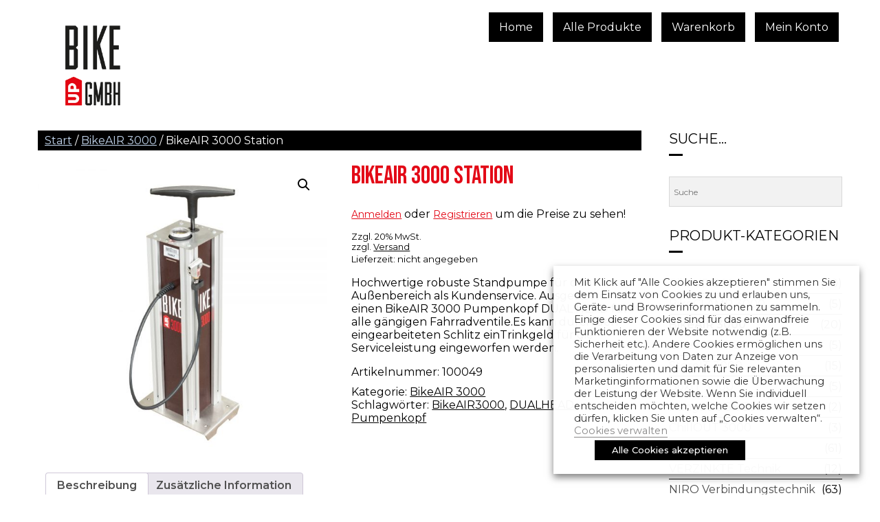

--- FILE ---
content_type: text/html; charset=UTF-8
request_url: https://shop.bikeup3000.com/produkt/bikeair-3000-station/
body_size: 18961
content:
<!DOCTYPE html>
<html xmlns="http://www.w3.org/1999/xhtml" lang="de">
<head>
<meta charset="UTF-8" />
<title>BikeAIR 3000 Station - BikeUP GmbH - Onlineshop</title>
<meta name="viewport" content="width=device-width, initial-scale=1, maximum-scale=1"> 
<link rel="stylesheet" href="https://shop.bikeup3000.com/wp-content/themes/bikeup/style.css"/>
<script src="https://ajax.googleapis.com/ajax/libs/jquery/3.4.1/jquery.min.js"></script>
<link rel="preconnect" href="https://fonts.gstatic.com">
<link href="https://fonts.googleapis.com/css2?family=Bebas+Neue&display=swap" rel="stylesheet">
<link href="https://fonts.googleapis.com/css2?family=Montserrat:wght@400;500;600&display=swap" rel="stylesheet">	
<meta name='robots' content='index, follow, max-image-preview:large, max-snippet:-1, max-video-preview:-1' />
<script>window._wca = window._wca || [];</script>

	<!-- This site is optimized with the Yoast SEO plugin v26.6 - https://yoast.com/wordpress/plugins/seo/ -->
	<meta name="description" content="Hochwertige robuste Standpumpe für den Aussenbereich alsKundenservice. Ausgestattet mit einen BikeAIR 3000 Pumpenkopf DUAL HEAD." />
	<link rel="canonical" href="https://shop.bikeup3000.com/produkt/bikeair-3000-station/" />
	<meta property="og:locale" content="de_DE" />
	<meta property="og:type" content="article" />
	<meta property="og:title" content="BikeAIR 3000 Station - BikeUP GmbH - Onlineshop" />
	<meta property="og:description" content="Hochwertige robuste Standpumpe für den Aussenbereich alsKundenservice. Ausgestattet mit einen BikeAIR 3000 Pumpenkopf DUAL HEAD." />
	<meta property="og:url" content="https://shop.bikeup3000.com/produkt/bikeair-3000-station/" />
	<meta property="og:site_name" content="BikeUP GmbH - Onlineshop" />
	<meta property="article:modified_time" content="2023-06-20T06:54:12+00:00" />
	<meta property="og:image" content="https://shop.bikeup3000.com/wp-content/uploads/2021/02/P1033072WS.jpg" />
	<meta property="og:image:width" content="1000" />
	<meta property="og:image:height" content="1000" />
	<meta property="og:image:type" content="image/jpeg" />
	<meta name="twitter:card" content="summary_large_image" />
	<meta name="twitter:label1" content="Geschätzte Lesezeit" />
	<meta name="twitter:data1" content="1 Minute" />
	<script type="application/ld+json" class="yoast-schema-graph">{"@context":"https://schema.org","@graph":[{"@type":"WebPage","@id":"https://shop.bikeup3000.com/produkt/bikeair-3000-station/","url":"https://shop.bikeup3000.com/produkt/bikeair-3000-station/","name":"BikeAIR 3000 Station - BikeUP GmbH - Onlineshop","isPartOf":{"@id":"https://shop.bikeup3000.com/#website"},"primaryImageOfPage":{"@id":"https://shop.bikeup3000.com/produkt/bikeair-3000-station/#primaryimage"},"image":{"@id":"https://shop.bikeup3000.com/produkt/bikeair-3000-station/#primaryimage"},"thumbnailUrl":"https://shop.bikeup3000.com/wp-content/uploads/2021/02/P1033072WS.jpg","datePublished":"2021-02-01T09:35:32+00:00","dateModified":"2023-06-20T06:54:12+00:00","description":"Hochwertige robuste Standpumpe für den Aussenbereich alsKundenservice. Ausgestattet mit einen BikeAIR 3000 Pumpenkopf DUAL HEAD.","breadcrumb":{"@id":"https://shop.bikeup3000.com/produkt/bikeair-3000-station/#breadcrumb"},"inLanguage":"de","potentialAction":[{"@type":"ReadAction","target":["https://shop.bikeup3000.com/produkt/bikeair-3000-station/"]}]},{"@type":"ImageObject","inLanguage":"de","@id":"https://shop.bikeup3000.com/produkt/bikeair-3000-station/#primaryimage","url":"https://shop.bikeup3000.com/wp-content/uploads/2021/02/P1033072WS.jpg","contentUrl":"https://shop.bikeup3000.com/wp-content/uploads/2021/02/P1033072WS.jpg","width":1000,"height":1000},{"@type":"BreadcrumbList","@id":"https://shop.bikeup3000.com/produkt/bikeair-3000-station/#breadcrumb","itemListElement":[{"@type":"ListItem","position":1,"name":"Startseite","item":"https://shop.bikeup3000.com/"},{"@type":"ListItem","position":2,"name":"Shop","item":"https://shop.bikeup3000.com/shop/"},{"@type":"ListItem","position":3,"name":"BikeAIR 3000 Station"}]},{"@type":"WebSite","@id":"https://shop.bikeup3000.com/#website","url":"https://shop.bikeup3000.com/","name":"BikeUP GmbH - Onlineshop","description":"","potentialAction":[{"@type":"SearchAction","target":{"@type":"EntryPoint","urlTemplate":"https://shop.bikeup3000.com/?s={search_term_string}"},"query-input":{"@type":"PropertyValueSpecification","valueRequired":true,"valueName":"search_term_string"}}],"inLanguage":"de"}]}</script>
	<!-- / Yoast SEO plugin. -->


<link rel='dns-prefetch' href='//stats.wp.com' />
<link rel="alternate" title="oEmbed (JSON)" type="application/json+oembed" href="https://shop.bikeup3000.com/wp-json/oembed/1.0/embed?url=https%3A%2F%2Fshop.bikeup3000.com%2Fprodukt%2Fbikeair-3000-station%2F" />
<link rel="alternate" title="oEmbed (XML)" type="text/xml+oembed" href="https://shop.bikeup3000.com/wp-json/oembed/1.0/embed?url=https%3A%2F%2Fshop.bikeup3000.com%2Fprodukt%2Fbikeair-3000-station%2F&#038;format=xml" />
<style id='wp-img-auto-sizes-contain-inline-css' type='text/css'>
img:is([sizes=auto i],[sizes^="auto," i]){contain-intrinsic-size:3000px 1500px}
/*# sourceURL=wp-img-auto-sizes-contain-inline-css */
</style>
<link rel='stylesheet' id='german-market-blocks-integrations-css' href='https://shop.bikeup3000.com/wp-content/plugins/woocommerce-german-market/german-market-blocks/build/integrations.css?ver=3.43.1' type='text/css' media='all' />
<link rel='stylesheet' id='german-market-checkout-block-checkboxes-css' href='https://shop.bikeup3000.com/wp-content/plugins/woocommerce-german-market/german-market-blocks/build/blocks/checkout-checkboxes/style-index.css?ver=3.43.1' type='text/css' media='all' />
<link rel='stylesheet' id='german-market-checkout-block-eu-vat-id-css' href='https://shop.bikeup3000.com/wp-content/plugins/woocommerce-german-market/german-market-blocks/build/blocks/eu-vat-id/style-index.css?ver=3.43.1' type='text/css' media='all' />
<style id='wp-emoji-styles-inline-css' type='text/css'>

	img.wp-smiley, img.emoji {
		display: inline !important;
		border: none !important;
		box-shadow: none !important;
		height: 1em !important;
		width: 1em !important;
		margin: 0 0.07em !important;
		vertical-align: -0.1em !important;
		background: none !important;
		padding: 0 !important;
	}
/*# sourceURL=wp-emoji-styles-inline-css */
</style>
<style id='wp-block-library-inline-css' type='text/css'>
:root{--wp-block-synced-color:#7a00df;--wp-block-synced-color--rgb:122,0,223;--wp-bound-block-color:var(--wp-block-synced-color);--wp-editor-canvas-background:#ddd;--wp-admin-theme-color:#007cba;--wp-admin-theme-color--rgb:0,124,186;--wp-admin-theme-color-darker-10:#006ba1;--wp-admin-theme-color-darker-10--rgb:0,107,160.5;--wp-admin-theme-color-darker-20:#005a87;--wp-admin-theme-color-darker-20--rgb:0,90,135;--wp-admin-border-width-focus:2px}@media (min-resolution:192dpi){:root{--wp-admin-border-width-focus:1.5px}}.wp-element-button{cursor:pointer}:root .has-very-light-gray-background-color{background-color:#eee}:root .has-very-dark-gray-background-color{background-color:#313131}:root .has-very-light-gray-color{color:#eee}:root .has-very-dark-gray-color{color:#313131}:root .has-vivid-green-cyan-to-vivid-cyan-blue-gradient-background{background:linear-gradient(135deg,#00d084,#0693e3)}:root .has-purple-crush-gradient-background{background:linear-gradient(135deg,#34e2e4,#4721fb 50%,#ab1dfe)}:root .has-hazy-dawn-gradient-background{background:linear-gradient(135deg,#faaca8,#dad0ec)}:root .has-subdued-olive-gradient-background{background:linear-gradient(135deg,#fafae1,#67a671)}:root .has-atomic-cream-gradient-background{background:linear-gradient(135deg,#fdd79a,#004a59)}:root .has-nightshade-gradient-background{background:linear-gradient(135deg,#330968,#31cdcf)}:root .has-midnight-gradient-background{background:linear-gradient(135deg,#020381,#2874fc)}:root{--wp--preset--font-size--normal:16px;--wp--preset--font-size--huge:42px}.has-regular-font-size{font-size:1em}.has-larger-font-size{font-size:2.625em}.has-normal-font-size{font-size:var(--wp--preset--font-size--normal)}.has-huge-font-size{font-size:var(--wp--preset--font-size--huge)}.has-text-align-center{text-align:center}.has-text-align-left{text-align:left}.has-text-align-right{text-align:right}.has-fit-text{white-space:nowrap!important}#end-resizable-editor-section{display:none}.aligncenter{clear:both}.items-justified-left{justify-content:flex-start}.items-justified-center{justify-content:center}.items-justified-right{justify-content:flex-end}.items-justified-space-between{justify-content:space-between}.screen-reader-text{border:0;clip-path:inset(50%);height:1px;margin:-1px;overflow:hidden;padding:0;position:absolute;width:1px;word-wrap:normal!important}.screen-reader-text:focus{background-color:#ddd;clip-path:none;color:#444;display:block;font-size:1em;height:auto;left:5px;line-height:normal;padding:15px 23px 14px;text-decoration:none;top:5px;width:auto;z-index:100000}html :where(.has-border-color){border-style:solid}html :where([style*=border-top-color]){border-top-style:solid}html :where([style*=border-right-color]){border-right-style:solid}html :where([style*=border-bottom-color]){border-bottom-style:solid}html :where([style*=border-left-color]){border-left-style:solid}html :where([style*=border-width]){border-style:solid}html :where([style*=border-top-width]){border-top-style:solid}html :where([style*=border-right-width]){border-right-style:solid}html :where([style*=border-bottom-width]){border-bottom-style:solid}html :where([style*=border-left-width]){border-left-style:solid}html :where(img[class*=wp-image-]){height:auto;max-width:100%}:where(figure){margin:0 0 1em}html :where(.is-position-sticky){--wp-admin--admin-bar--position-offset:var(--wp-admin--admin-bar--height,0px)}@media screen and (max-width:600px){html :where(.is-position-sticky){--wp-admin--admin-bar--position-offset:0px}}
.has-text-align-justify{text-align:justify;}

/*# sourceURL=wp-block-library-inline-css */
</style><link rel='stylesheet' id='wc-blocks-style-css' href='https://shop.bikeup3000.com/wp-content/plugins/woocommerce/assets/client/blocks/wc-blocks.css?ver=wc-10.4.2' type='text/css' media='all' />
<style id='global-styles-inline-css' type='text/css'>
:root{--wp--preset--aspect-ratio--square: 1;--wp--preset--aspect-ratio--4-3: 4/3;--wp--preset--aspect-ratio--3-4: 3/4;--wp--preset--aspect-ratio--3-2: 3/2;--wp--preset--aspect-ratio--2-3: 2/3;--wp--preset--aspect-ratio--16-9: 16/9;--wp--preset--aspect-ratio--9-16: 9/16;--wp--preset--color--black: #000000;--wp--preset--color--cyan-bluish-gray: #abb8c3;--wp--preset--color--white: #ffffff;--wp--preset--color--pale-pink: #f78da7;--wp--preset--color--vivid-red: #cf2e2e;--wp--preset--color--luminous-vivid-orange: #ff6900;--wp--preset--color--luminous-vivid-amber: #fcb900;--wp--preset--color--light-green-cyan: #7bdcb5;--wp--preset--color--vivid-green-cyan: #00d084;--wp--preset--color--pale-cyan-blue: #8ed1fc;--wp--preset--color--vivid-cyan-blue: #0693e3;--wp--preset--color--vivid-purple: #9b51e0;--wp--preset--gradient--vivid-cyan-blue-to-vivid-purple: linear-gradient(135deg,rgb(6,147,227) 0%,rgb(155,81,224) 100%);--wp--preset--gradient--light-green-cyan-to-vivid-green-cyan: linear-gradient(135deg,rgb(122,220,180) 0%,rgb(0,208,130) 100%);--wp--preset--gradient--luminous-vivid-amber-to-luminous-vivid-orange: linear-gradient(135deg,rgb(252,185,0) 0%,rgb(255,105,0) 100%);--wp--preset--gradient--luminous-vivid-orange-to-vivid-red: linear-gradient(135deg,rgb(255,105,0) 0%,rgb(207,46,46) 100%);--wp--preset--gradient--very-light-gray-to-cyan-bluish-gray: linear-gradient(135deg,rgb(238,238,238) 0%,rgb(169,184,195) 100%);--wp--preset--gradient--cool-to-warm-spectrum: linear-gradient(135deg,rgb(74,234,220) 0%,rgb(151,120,209) 20%,rgb(207,42,186) 40%,rgb(238,44,130) 60%,rgb(251,105,98) 80%,rgb(254,248,76) 100%);--wp--preset--gradient--blush-light-purple: linear-gradient(135deg,rgb(255,206,236) 0%,rgb(152,150,240) 100%);--wp--preset--gradient--blush-bordeaux: linear-gradient(135deg,rgb(254,205,165) 0%,rgb(254,45,45) 50%,rgb(107,0,62) 100%);--wp--preset--gradient--luminous-dusk: linear-gradient(135deg,rgb(255,203,112) 0%,rgb(199,81,192) 50%,rgb(65,88,208) 100%);--wp--preset--gradient--pale-ocean: linear-gradient(135deg,rgb(255,245,203) 0%,rgb(182,227,212) 50%,rgb(51,167,181) 100%);--wp--preset--gradient--electric-grass: linear-gradient(135deg,rgb(202,248,128) 0%,rgb(113,206,126) 100%);--wp--preset--gradient--midnight: linear-gradient(135deg,rgb(2,3,129) 0%,rgb(40,116,252) 100%);--wp--preset--font-size--small: 13px;--wp--preset--font-size--medium: 20px;--wp--preset--font-size--large: 36px;--wp--preset--font-size--x-large: 42px;--wp--preset--spacing--20: 0.44rem;--wp--preset--spacing--30: 0.67rem;--wp--preset--spacing--40: 1rem;--wp--preset--spacing--50: 1.5rem;--wp--preset--spacing--60: 2.25rem;--wp--preset--spacing--70: 3.38rem;--wp--preset--spacing--80: 5.06rem;--wp--preset--shadow--natural: 6px 6px 9px rgba(0, 0, 0, 0.2);--wp--preset--shadow--deep: 12px 12px 50px rgba(0, 0, 0, 0.4);--wp--preset--shadow--sharp: 6px 6px 0px rgba(0, 0, 0, 0.2);--wp--preset--shadow--outlined: 6px 6px 0px -3px rgb(255, 255, 255), 6px 6px rgb(0, 0, 0);--wp--preset--shadow--crisp: 6px 6px 0px rgb(0, 0, 0);}:where(.is-layout-flex){gap: 0.5em;}:where(.is-layout-grid){gap: 0.5em;}body .is-layout-flex{display: flex;}.is-layout-flex{flex-wrap: wrap;align-items: center;}.is-layout-flex > :is(*, div){margin: 0;}body .is-layout-grid{display: grid;}.is-layout-grid > :is(*, div){margin: 0;}:where(.wp-block-columns.is-layout-flex){gap: 2em;}:where(.wp-block-columns.is-layout-grid){gap: 2em;}:where(.wp-block-post-template.is-layout-flex){gap: 1.25em;}:where(.wp-block-post-template.is-layout-grid){gap: 1.25em;}.has-black-color{color: var(--wp--preset--color--black) !important;}.has-cyan-bluish-gray-color{color: var(--wp--preset--color--cyan-bluish-gray) !important;}.has-white-color{color: var(--wp--preset--color--white) !important;}.has-pale-pink-color{color: var(--wp--preset--color--pale-pink) !important;}.has-vivid-red-color{color: var(--wp--preset--color--vivid-red) !important;}.has-luminous-vivid-orange-color{color: var(--wp--preset--color--luminous-vivid-orange) !important;}.has-luminous-vivid-amber-color{color: var(--wp--preset--color--luminous-vivid-amber) !important;}.has-light-green-cyan-color{color: var(--wp--preset--color--light-green-cyan) !important;}.has-vivid-green-cyan-color{color: var(--wp--preset--color--vivid-green-cyan) !important;}.has-pale-cyan-blue-color{color: var(--wp--preset--color--pale-cyan-blue) !important;}.has-vivid-cyan-blue-color{color: var(--wp--preset--color--vivid-cyan-blue) !important;}.has-vivid-purple-color{color: var(--wp--preset--color--vivid-purple) !important;}.has-black-background-color{background-color: var(--wp--preset--color--black) !important;}.has-cyan-bluish-gray-background-color{background-color: var(--wp--preset--color--cyan-bluish-gray) !important;}.has-white-background-color{background-color: var(--wp--preset--color--white) !important;}.has-pale-pink-background-color{background-color: var(--wp--preset--color--pale-pink) !important;}.has-vivid-red-background-color{background-color: var(--wp--preset--color--vivid-red) !important;}.has-luminous-vivid-orange-background-color{background-color: var(--wp--preset--color--luminous-vivid-orange) !important;}.has-luminous-vivid-amber-background-color{background-color: var(--wp--preset--color--luminous-vivid-amber) !important;}.has-light-green-cyan-background-color{background-color: var(--wp--preset--color--light-green-cyan) !important;}.has-vivid-green-cyan-background-color{background-color: var(--wp--preset--color--vivid-green-cyan) !important;}.has-pale-cyan-blue-background-color{background-color: var(--wp--preset--color--pale-cyan-blue) !important;}.has-vivid-cyan-blue-background-color{background-color: var(--wp--preset--color--vivid-cyan-blue) !important;}.has-vivid-purple-background-color{background-color: var(--wp--preset--color--vivid-purple) !important;}.has-black-border-color{border-color: var(--wp--preset--color--black) !important;}.has-cyan-bluish-gray-border-color{border-color: var(--wp--preset--color--cyan-bluish-gray) !important;}.has-white-border-color{border-color: var(--wp--preset--color--white) !important;}.has-pale-pink-border-color{border-color: var(--wp--preset--color--pale-pink) !important;}.has-vivid-red-border-color{border-color: var(--wp--preset--color--vivid-red) !important;}.has-luminous-vivid-orange-border-color{border-color: var(--wp--preset--color--luminous-vivid-orange) !important;}.has-luminous-vivid-amber-border-color{border-color: var(--wp--preset--color--luminous-vivid-amber) !important;}.has-light-green-cyan-border-color{border-color: var(--wp--preset--color--light-green-cyan) !important;}.has-vivid-green-cyan-border-color{border-color: var(--wp--preset--color--vivid-green-cyan) !important;}.has-pale-cyan-blue-border-color{border-color: var(--wp--preset--color--pale-cyan-blue) !important;}.has-vivid-cyan-blue-border-color{border-color: var(--wp--preset--color--vivid-cyan-blue) !important;}.has-vivid-purple-border-color{border-color: var(--wp--preset--color--vivid-purple) !important;}.has-vivid-cyan-blue-to-vivid-purple-gradient-background{background: var(--wp--preset--gradient--vivid-cyan-blue-to-vivid-purple) !important;}.has-light-green-cyan-to-vivid-green-cyan-gradient-background{background: var(--wp--preset--gradient--light-green-cyan-to-vivid-green-cyan) !important;}.has-luminous-vivid-amber-to-luminous-vivid-orange-gradient-background{background: var(--wp--preset--gradient--luminous-vivid-amber-to-luminous-vivid-orange) !important;}.has-luminous-vivid-orange-to-vivid-red-gradient-background{background: var(--wp--preset--gradient--luminous-vivid-orange-to-vivid-red) !important;}.has-very-light-gray-to-cyan-bluish-gray-gradient-background{background: var(--wp--preset--gradient--very-light-gray-to-cyan-bluish-gray) !important;}.has-cool-to-warm-spectrum-gradient-background{background: var(--wp--preset--gradient--cool-to-warm-spectrum) !important;}.has-blush-light-purple-gradient-background{background: var(--wp--preset--gradient--blush-light-purple) !important;}.has-blush-bordeaux-gradient-background{background: var(--wp--preset--gradient--blush-bordeaux) !important;}.has-luminous-dusk-gradient-background{background: var(--wp--preset--gradient--luminous-dusk) !important;}.has-pale-ocean-gradient-background{background: var(--wp--preset--gradient--pale-ocean) !important;}.has-electric-grass-gradient-background{background: var(--wp--preset--gradient--electric-grass) !important;}.has-midnight-gradient-background{background: var(--wp--preset--gradient--midnight) !important;}.has-small-font-size{font-size: var(--wp--preset--font-size--small) !important;}.has-medium-font-size{font-size: var(--wp--preset--font-size--medium) !important;}.has-large-font-size{font-size: var(--wp--preset--font-size--large) !important;}.has-x-large-font-size{font-size: var(--wp--preset--font-size--x-large) !important;}
/*# sourceURL=global-styles-inline-css */
</style>

<style id='classic-theme-styles-inline-css' type='text/css'>
/*! This file is auto-generated */
.wp-block-button__link{color:#fff;background-color:#32373c;border-radius:9999px;box-shadow:none;text-decoration:none;padding:calc(.667em + 2px) calc(1.333em + 2px);font-size:1.125em}.wp-block-file__button{background:#32373c;color:#fff;text-decoration:none}
/*# sourceURL=/wp-includes/css/classic-themes.min.css */
</style>
<link rel='stylesheet' id='contact-form-7-css' href='https://shop.bikeup3000.com/wp-content/plugins/contact-form-7/includes/css/styles.css?ver=6.1.4' type='text/css' media='all' />
<link rel='stylesheet' id='cookie-law-info-css' href='https://shop.bikeup3000.com/wp-content/plugins/webtoffee-gdpr-cookie-consent/public/css/cookie-law-info-public.css?ver=2.3.3' type='text/css' media='all' />
<link rel='stylesheet' id='cookie-law-info-gdpr-css' href='https://shop.bikeup3000.com/wp-content/plugins/webtoffee-gdpr-cookie-consent/public/css/cookie-law-info-gdpr.css?ver=2.3.3' type='text/css' media='all' />
<style id='cookie-law-info-gdpr-inline-css' type='text/css'>
.cli-modal-content, .cli-tab-content { background-color: #ffffff; }.cli-privacy-content-text, .cli-modal .cli-modal-dialog, .cli-tab-container p, a.cli-privacy-readmore { color: #000000; }.cli-tab-header { background-color: #f2f2f2; }.cli-tab-header, .cli-tab-header a.cli-nav-link,span.cli-necessary-caption,.cli-switch .cli-slider:after { color: #000000; }.cli-switch .cli-slider:before { background-color: #ffffff; }.cli-switch input:checked + .cli-slider:before { background-color: #ffffff; }.cli-switch .cli-slider { background-color: #e3e1e8; }.cli-switch input:checked + .cli-slider { background-color: #28a745; }.cli-modal-close svg { fill: #000000; }.cli-tab-footer .wt-cli-privacy-accept-all-btn { background-color: #00acad; color: #ffffff}.cli-tab-footer .wt-cli-privacy-accept-btn { background-color: #00acad; color: #ffffff}.cli-tab-header a:before{ border-right: 1px solid #000000; border-bottom: 1px solid #000000; }
/*# sourceURL=cookie-law-info-gdpr-inline-css */
</style>
<link rel='stylesheet' id='photoswipe-css' href='https://shop.bikeup3000.com/wp-content/plugins/woocommerce/assets/css/photoswipe/photoswipe.min.css?ver=10.4.2' type='text/css' media='all' />
<link rel='stylesheet' id='photoswipe-default-skin-css' href='https://shop.bikeup3000.com/wp-content/plugins/woocommerce/assets/css/photoswipe/default-skin/default-skin.min.css?ver=10.4.2' type='text/css' media='all' />
<link rel='stylesheet' id='woocommerce-layout-css' href='https://shop.bikeup3000.com/wp-content/plugins/woocommerce/assets/css/woocommerce-layout.css?ver=10.4.2' type='text/css' media='all' />
<style id='woocommerce-layout-inline-css' type='text/css'>

	.infinite-scroll .woocommerce-pagination {
		display: none;
	}
/*# sourceURL=woocommerce-layout-inline-css */
</style>
<link rel='stylesheet' id='woocommerce-smallscreen-css' href='https://shop.bikeup3000.com/wp-content/plugins/woocommerce/assets/css/woocommerce-smallscreen.css?ver=10.4.2' type='text/css' media='only screen and (max-width: 768px)' />
<link rel='stylesheet' id='woocommerce-general-css' href='https://shop.bikeup3000.com/wp-content/plugins/woocommerce/assets/css/woocommerce.css?ver=10.4.2' type='text/css' media='all' />
<style id='woocommerce-inline-inline-css' type='text/css'>
.woocommerce form .form-row .required { visibility: visible; }
/*# sourceURL=woocommerce-inline-inline-css */
</style>
<link rel='stylesheet' id='aws-style-css' href='https://shop.bikeup3000.com/wp-content/plugins/advanced-woo-search/assets/css/common.min.css?ver=3.50' type='text/css' media='all' />
<link rel='stylesheet' id='woocommerce-eu-vatin-check-style-css' href='https://shop.bikeup3000.com/wp-content/plugins/woocommerce-german-market/add-ons/woocommerce-eu-vatin-check/assets/css/frontend.min.css' type='text/css' media='all' />
<link rel='stylesheet' id='german-market-blocks-order-button-position-css' href='https://shop.bikeup3000.com/wp-content/plugins/woocommerce-german-market/german-market-blocks/additional-css/order-button-checkout-fields.css?ver=3.43.1' type='text/css' media='all' />
<link rel='stylesheet' id='woocommerce-de_frontend_styles-css' href='https://shop.bikeup3000.com/wp-content/plugins/woocommerce-german-market/css/frontend.min.css?ver=3.43.1' type='text/css' media='all' />
<link rel='stylesheet' id='bm-frontend-css' href='https://shop.bikeup3000.com/wp-content/plugins/b2b-market/assets/public/bm-frontend.min.css?ver=2.1.11' type='text/css' media='all' />
<link rel='stylesheet' id='jetpack_css-css' href='https://shop.bikeup3000.com/wp-content/plugins/jetpack/css/jetpack.css?ver=12.8.2' type='text/css' media='all' />
<script type="text/javascript" src="https://shop.bikeup3000.com/wp-includes/js/jquery/jquery.min.js?ver=3.7.1" id="jquery-core-js"></script>
<script type="text/javascript" src="https://shop.bikeup3000.com/wp-includes/js/jquery/jquery-migrate.min.js?ver=3.4.1" id="jquery-migrate-js"></script>
<script type="text/javascript" id="cookie-law-info-js-extra">
/* <![CDATA[ */
var Cli_Data = {"nn_cookie_ids":["test_cookie"],"non_necessary_cookies":{"non-necessary":["test_cookie"]},"cookielist":{"necessary":{"0":{"ID":111,"post_author":"1","post_date":"2021-01-28 09:54:13","post_date_gmt":"2021-01-28 08:54:13","post_content":"The cookie is set by the GDPR Cookie Consent plugin and is used to store whether or not user has consented to the use of cookies. It does not store any personal data.","post_title":"viewed_cookie_policy","post_excerpt":"","post_status":"publish","comment_status":"closed","ping_status":"closed","post_password":"","post_name":"viewed_cookie_policy","to_ping":"","pinged":"","post_modified":"2021-01-28 09:54:13","post_modified_gmt":"2021-01-28 08:54:13","post_content_filtered":"","post_parent":0,"guid":"https://shop.bikeup3000.com/cookielawinfo/viewed_cookie_policy/","menu_order":0,"post_type":"cookielawinfo","post_mime_type":"","comment_count":"0","filter":"raw"},"1":{"ID":112,"post_author":"1","post_date":"2021-01-28 09:54:13","post_date_gmt":"2021-01-28 08:54:13","post_content":"This cookie is set by GDPR Cookie Consent plugin. The cookies is used to store the user consent for the cookies in the category \"Necessary\".","post_title":"cookielawinfo-checkbox-necessary","post_excerpt":"","post_status":"publish","comment_status":"closed","ping_status":"closed","post_password":"","post_name":"cookielawinfo-checkbox-necessary","to_ping":"","pinged":"","post_modified":"2021-01-28 09:54:13","post_modified_gmt":"2021-01-28 08:54:13","post_content_filtered":"","post_parent":0,"guid":"https://shop.bikeup3000.com/cookielawinfo/cookielawinfo-checkbox-necessary/","menu_order":0,"post_type":"cookielawinfo","post_mime_type":"","comment_count":"0","filter":"raw"},"2":{"ID":113,"post_author":"1","post_date":"2021-01-28 09:54:13","post_date_gmt":"2021-01-28 08:54:13","post_content":"This cookie is set by GDPR Cookie Consent plugin. The cookies is used to store the user consent for the cookies in the category \"Non Necessary\".","post_title":"cookielawinfo-checkbox-non-necessary","post_excerpt":"","post_status":"publish","comment_status":"closed","ping_status":"closed","post_password":"","post_name":"cookielawinfo-checkbox-non-necessary","to_ping":"","pinged":"","post_modified":"2021-01-28 09:54:13","post_modified_gmt":"2021-01-28 08:54:13","post_content_filtered":"","post_parent":0,"guid":"https://shop.bikeup3000.com/cookielawinfo/cookielawinfo-checkbox-non-necessary/","menu_order":0,"post_type":"cookielawinfo","post_mime_type":"","comment_count":"0","filter":"raw"},"term_id":52,"name":"Notwendig","loadonstart":0,"defaultstate":"enabled","ccpa_optout":0},"non-necessary":{"0":{"ID":114,"post_author":"1","post_date":"2021-01-28 09:54:13","post_date_gmt":"2021-01-28 08:54:13","post_content":"","post_title":"test_cookie","post_excerpt":"","post_status":"publish","comment_status":"closed","ping_status":"closed","post_password":"","post_name":"test_cookie","to_ping":"","pinged":"","post_modified":"2021-01-28 09:54:13","post_modified_gmt":"2021-01-28 08:54:13","post_content_filtered":"","post_parent":0,"guid":"https://shop.bikeup3000.com/cookielawinfo/test_cookie/","menu_order":0,"post_type":"cookielawinfo","post_mime_type":"","comment_count":"0","filter":"raw"},"term_id":53,"name":"Nicht Notwendig","loadonstart":0,"defaultstate":"disabled","ccpa_optout":0}},"ajax_url":"https://shop.bikeup3000.com/wp-admin/admin-ajax.php","current_lang":"de","security":"4a330b7c6e","eu_countries":["GB"],"geoIP":"disabled","use_custom_geolocation_api":"","custom_geolocation_api":"https://geoip.cookieyes.com/geoip/checker/result.php","consentVersion":"1","strictlyEnabled":["necessary","obligatoire"],"cookieDomain":"","privacy_length":"250","ccpaEnabled":"","ccpaRegionBased":"","ccpaBarEnabled":"","ccpaType":"gdpr","triggerDomRefresh":""};
var log_object = {"ajax_url":"https://shop.bikeup3000.com/wp-admin/admin-ajax.php"};
//# sourceURL=cookie-law-info-js-extra
/* ]]> */
</script>
<script type="text/javascript" src="https://shop.bikeup3000.com/wp-content/plugins/webtoffee-gdpr-cookie-consent/public/js/cookie-law-info-public.js?ver=2.3.3" id="cookie-law-info-js"></script>
<script type="text/javascript" src="https://shop.bikeup3000.com/wp-content/plugins/woocommerce/assets/js/jquery-blockui/jquery.blockUI.min.js?ver=2.7.0-wc.10.4.2" id="wc-jquery-blockui-js" defer="defer" data-wp-strategy="defer"></script>
<script type="text/javascript" id="wc-add-to-cart-js-extra">
/* <![CDATA[ */
var wc_add_to_cart_params = {"ajax_url":"/wp-admin/admin-ajax.php","wc_ajax_url":"/?wc-ajax=%%endpoint%%","i18n_view_cart":"Warenkorb anzeigen","cart_url":"https://shop.bikeup3000.com/warenkorb/","is_cart":"","cart_redirect_after_add":"no"};
//# sourceURL=wc-add-to-cart-js-extra
/* ]]> */
</script>
<script type="text/javascript" src="https://shop.bikeup3000.com/wp-content/plugins/woocommerce/assets/js/frontend/add-to-cart.min.js?ver=10.4.2" id="wc-add-to-cart-js" defer="defer" data-wp-strategy="defer"></script>
<script type="text/javascript" src="https://shop.bikeup3000.com/wp-content/plugins/woocommerce/assets/js/zoom/jquery.zoom.min.js?ver=1.7.21-wc.10.4.2" id="wc-zoom-js" defer="defer" data-wp-strategy="defer"></script>
<script type="text/javascript" src="https://shop.bikeup3000.com/wp-content/plugins/woocommerce/assets/js/flexslider/jquery.flexslider.min.js?ver=2.7.2-wc.10.4.2" id="wc-flexslider-js" defer="defer" data-wp-strategy="defer"></script>
<script type="text/javascript" src="https://shop.bikeup3000.com/wp-content/plugins/woocommerce/assets/js/photoswipe/photoswipe.min.js?ver=4.1.1-wc.10.4.2" id="wc-photoswipe-js" defer="defer" data-wp-strategy="defer"></script>
<script type="text/javascript" src="https://shop.bikeup3000.com/wp-content/plugins/woocommerce/assets/js/photoswipe/photoswipe-ui-default.min.js?ver=4.1.1-wc.10.4.2" id="wc-photoswipe-ui-default-js" defer="defer" data-wp-strategy="defer"></script>
<script type="text/javascript" id="wc-single-product-js-extra">
/* <![CDATA[ */
var wc_single_product_params = {"i18n_required_rating_text":"Bitte w\u00e4hlen Sie eine Bewertung","i18n_rating_options":["1 von 5\u00a0Sternen","2 von 5\u00a0Sternen","3 von 5\u00a0Sternen","4 von 5\u00a0Sternen","5 von 5\u00a0Sternen"],"i18n_product_gallery_trigger_text":"Bildergalerie im Vollbildmodus anzeigen","review_rating_required":"yes","flexslider":{"rtl":false,"animation":"slide","smoothHeight":true,"directionNav":false,"controlNav":"thumbnails","slideshow":false,"animationSpeed":500,"animationLoop":false,"allowOneSlide":false},"zoom_enabled":"1","zoom_options":[],"photoswipe_enabled":"1","photoswipe_options":{"shareEl":false,"closeOnScroll":false,"history":false,"hideAnimationDuration":0,"showAnimationDuration":0},"flexslider_enabled":"1"};
//# sourceURL=wc-single-product-js-extra
/* ]]> */
</script>
<script type="text/javascript" src="https://shop.bikeup3000.com/wp-content/plugins/woocommerce/assets/js/frontend/single-product.min.js?ver=10.4.2" id="wc-single-product-js" defer="defer" data-wp-strategy="defer"></script>
<script type="text/javascript" src="https://shop.bikeup3000.com/wp-content/plugins/woocommerce/assets/js/js-cookie/js.cookie.min.js?ver=2.1.4-wc.10.4.2" id="wc-js-cookie-js" defer="defer" data-wp-strategy="defer"></script>
<script type="text/javascript" id="woocommerce-js-extra">
/* <![CDATA[ */
var woocommerce_params = {"ajax_url":"/wp-admin/admin-ajax.php","wc_ajax_url":"/?wc-ajax=%%endpoint%%","i18n_password_show":"Passwort anzeigen","i18n_password_hide":"Passwort ausblenden"};
//# sourceURL=woocommerce-js-extra
/* ]]> */
</script>
<script type="text/javascript" src="https://shop.bikeup3000.com/wp-content/plugins/woocommerce/assets/js/frontend/woocommerce.min.js?ver=10.4.2" id="woocommerce-js" defer="defer" data-wp-strategy="defer"></script>
<script type="text/javascript" src="https://stats.wp.com/s-202605.js" id="woocommerce-analytics-js" defer="defer" data-wp-strategy="defer"></script>
<script type="text/javascript" id="bm-update-price-js-js-extra">
/* <![CDATA[ */
var bm_update_price = {"ajax_url":"https://shop.bikeup3000.com/wp-admin/admin-ajax.php","nonce":"0d53f7dd44","bulk_price_table_bg_color":"#eaeaea","bulk_price_table_font_color":"#222222","bulk_price_table_class":"bm-bulk-table","bulk_price_table_pick_min_max_qty":"min","german_market_price_variable_products":"woocommerce","wc_thousand_sep":"","theme_css_selector_price_element":".summary \u003E .price","theme_css_selector_price_per_unit_element":".summary \u003E .price-per-unit"};
//# sourceURL=bm-update-price-js-js-extra
/* ]]> */
</script>
<script type="text/javascript" src="https://shop.bikeup3000.com/wp-content/plugins/b2b-market/assets/public/bm-update-price.min.js?ver=2.1.11" id="bm-update-price-js-js"></script>
<script type="text/javascript" id="woocommerce_de_frontend-js-extra">
/* <![CDATA[ */
var sepa_ajax_object = {"ajax_url":"https://shop.bikeup3000.com/wp-admin/admin-ajax.php","nonce":"e2293201b7"};
var woocommerce_remove_updated_totals = {"val":"0"};
var woocommerce_payment_update = {"val":"1"};
var german_market_price_variable_products = {"val":"gm_default"};
var german_market_price_variable_theme_extra_element = {"val":"none"};
var german_market_legal_info_product_reviews = {"element":".woocommerce-Reviews .commentlist","activated":"off"};
var ship_different_address = {"message":"\u003Cp class=\"woocommerce-notice woocommerce-notice--info woocommerce-info\" id=\"german-market-puchase-on-account-message\"\u003E\"Lieferung an eine andere Adresse senden\" ist f\u00fcr die gew\u00e4hlte Zahlungsart \"Kauf auf Rechnung\" nicht verf\u00fcgbar und wurde deaktiviert!\u003C/p\u003E","before_element":".woocommerce-checkout-payment"};
//# sourceURL=woocommerce_de_frontend-js-extra
/* ]]> */
</script>
<script type="text/javascript" src="https://shop.bikeup3000.com/wp-content/plugins/woocommerce-german-market/js/WooCommerce-German-Market-Frontend.min.js?ver=3.43.1" id="woocommerce_de_frontend-js"></script>
<link rel="https://api.w.org/" href="https://shop.bikeup3000.com/wp-json/" /><link rel="alternate" title="JSON" type="application/json" href="https://shop.bikeup3000.com/wp-json/wp/v2/product/166" /><link rel="EditURI" type="application/rsd+xml" title="RSD" href="https://shop.bikeup3000.com/xmlrpc.php?rsd" />
<meta name="generator" content="WordPress 6.9" />
<meta name="generator" content="WooCommerce 10.4.2" />
<link rel='shortlink' href='https://shop.bikeup3000.com/?p=166' />
	<style>img#wpstats{display:none}</style>
		<!-- Analytics by WP Statistics - https://wp-statistics.com -->
      
   	<noscript><style>.woocommerce-product-gallery{ opacity: 1 !important; }</style></noscript>
	<link rel="icon" href="https://shop.bikeup3000.com/wp-content/uploads/2021/01/cropped-favicon-32x32.png" sizes="32x32" />
<link rel="icon" href="https://shop.bikeup3000.com/wp-content/uploads/2021/01/cropped-favicon-192x192.png" sizes="192x192" />
<link rel="apple-touch-icon" href="https://shop.bikeup3000.com/wp-content/uploads/2021/01/cropped-favicon-180x180.png" />
<meta name="msapplication-TileImage" content="https://shop.bikeup3000.com/wp-content/uploads/2021/01/cropped-favicon-270x270.png" />
		<style type="text/css" id="wp-custom-css">
			.product_meta .sku_wrapper{width:100%;float:left;}
.product_meta .posted_in{width:100%;float:left; margin-top:10px;}
.checkout-button,#place_order{
	color: white !important;
}		</style>
		</head>
<body class="wp-singular product-template-default single single-product postid-166 wp-theme-bikeup theme-bikeup woocommerce woocommerce-page woocommerce-no-js">
	<!-- Header -->
<div class="header"  >
	<div class="row">
		<div class="logo">
			<a href="/"><img src="https://shop.bikeup3000.com/wp-content/themes/bikeup/img/bike-up-gmbh-logo.jpg"></a>
		</div>
		<!-- Navigation Bar -->
		<div class="mobilemenu">
		<div class="containermobile" onclick="mymobileFunction(this)">
			  <div class="bar1"></div>
			  <div class="bar2"></div>
			  <div class="bar3"></div>
		</div>
	</div>
<div class="navbar">
	<div class="menu-hauptnavigation-container"><ul id="menu-hauptnavigation" class="menu"><li id="menu-item-22" class="menu-item menu-item-type-post_type menu-item-object-page menu-item-home menu-item-22"><a href="https://shop.bikeup3000.com/">Home</a></li>
<li id="menu-item-25" class="menu-item menu-item-type-post_type menu-item-object-page current_page_parent menu-item-25"><a href="https://shop.bikeup3000.com/shop/">Alle Produkte</a></li>
<li id="menu-item-24" class="menu-item menu-item-type-post_type menu-item-object-page menu-item-24"><a href="https://shop.bikeup3000.com/warenkorb/">Warenkorb</a></li>
<li id="menu-item-23" class="menu-item menu-item-type-post_type menu-item-object-page menu-item-23"><a href="https://shop.bikeup3000.com/mein-konto/">Mein Konto</a></li>
</ul></div>    
</div>
		
		
		
	</div>
</div>
	<div class="container">
	<div id="primary" class="content-area"><main id="main" class="site-main" role="main"><nav class="woocommerce-breadcrumb" aria-label="Breadcrumb"><a href="https://shop.bikeup3000.com">Start</a>&nbsp;&#47;&nbsp;<a href="https://shop.bikeup3000.com/produkt-kategorie/bikeair-3000/">BikeAIR 3000</a>&nbsp;&#47;&nbsp;BikeAIR 3000 Station</nav>
					
			<div class="woocommerce-notices-wrapper"></div><div id="product-166" class="product type-product post-166 status-publish first instock product_cat-bikeair-3000 product_tag-bikeair3000 product_tag-dualhead product_tag-pumpenkopf has-post-thumbnail taxable shipping-taxable purchasable product-type-simple">

	<div class="woocommerce-product-gallery woocommerce-product-gallery--with-images woocommerce-product-gallery--columns-4 images" data-columns="4" style="opacity: 0; transition: opacity .25s ease-in-out;">
	<div class="woocommerce-product-gallery__wrapper">
		<div data-thumb="https://shop.bikeup3000.com/wp-content/uploads/2021/02/P1033072WS-100x100.jpg" data-thumb-alt="BikeAIR 3000 Station" data-thumb-srcset="https://shop.bikeup3000.com/wp-content/uploads/2021/02/P1033072WS-100x100.jpg 100w, https://shop.bikeup3000.com/wp-content/uploads/2021/02/P1033072WS-300x300.jpg 300w, https://shop.bikeup3000.com/wp-content/uploads/2021/02/P1033072WS-150x150.jpg 150w, https://shop.bikeup3000.com/wp-content/uploads/2021/02/P1033072WS-768x768.jpg 768w, https://shop.bikeup3000.com/wp-content/uploads/2021/02/P1033072WS-600x600.jpg 600w, https://shop.bikeup3000.com/wp-content/uploads/2021/02/P1033072WS.jpg 1000w"  data-thumb-sizes="(max-width: 100px) 100vw, 100px" class="woocommerce-product-gallery__image"><a href="https://shop.bikeup3000.com/wp-content/uploads/2021/02/P1033072WS.jpg"><img width="600" height="600" src="https://shop.bikeup3000.com/wp-content/uploads/2021/02/P1033072WS-600x600.jpg" class="wp-post-image" alt="BikeAIR 3000 Station" data-caption="" data-src="https://shop.bikeup3000.com/wp-content/uploads/2021/02/P1033072WS.jpg" data-large_image="https://shop.bikeup3000.com/wp-content/uploads/2021/02/P1033072WS.jpg" data-large_image_width="1000" data-large_image_height="1000" decoding="async" fetchpriority="high" srcset="https://shop.bikeup3000.com/wp-content/uploads/2021/02/P1033072WS-600x600.jpg 600w, https://shop.bikeup3000.com/wp-content/uploads/2021/02/P1033072WS-300x300.jpg 300w, https://shop.bikeup3000.com/wp-content/uploads/2021/02/P1033072WS-150x150.jpg 150w, https://shop.bikeup3000.com/wp-content/uploads/2021/02/P1033072WS-768x768.jpg 768w, https://shop.bikeup3000.com/wp-content/uploads/2021/02/P1033072WS-100x100.jpg 100w, https://shop.bikeup3000.com/wp-content/uploads/2021/02/P1033072WS.jpg 1000w" sizes="(max-width: 600px) 100vw, 600px" /></a></div>	</div>
</div>

	<div class="summary entry-summary">
		<h1 class="product_title entry-title">BikeAIR 3000 Station</h1>
		
				<div class="legacy-itemprop-offers">

		
			<p class="price"><small></small><a class="pricelogin" href="https://shop.bikeup3000.com/mein-konto/">Anmelden</a> oder <a class="pricelogin" href="https://shop.bikeup3000.com/mein-konto/">Registrieren</a> um die Preise zu sehen!</p>
		<div class="wgm-info woocommerce-de_price_taxrate ">Zzgl. 20% MwSt.</div>
		<div class="wgm-info woocommerce_de_versandkosten">zzgl. <a class="versandkosten" href="https://shop.bikeup3000.com/versand__lieferung/" target="_blank">Versand</a></div><div class="wgm-info shipping_de shipping_de_string delivery-time-nicht-angegeben">
				<small>
					<span>Lieferzeit: nicht angegeben</span>
				</small>
			</div>
		</div>

		<div class="woocommerce-product-details__short-description">
	<p>Hochwertige robuste Standpumpe für den Außenbereich als Kundenservice. Ausgestattet mit einen BikeAIR 3000 Pumpenkopf DUAL HEAD für alle gängigen Fahrradventile.Es kann durch den eingearbeiteten Schlitz einTrinkgeld für die<br />
Serviceleistung eingeworfen werden.</p>
</div>
<a href="https://shop.bikeup3000.com/mein-konto/"></a><div class="product_meta">

	
	
		<span class="sku_wrapper">Artikelnummer: <span class="sku">100049</span></span>

	
	<span class="posted_in">Kategorie: <a href="https://shop.bikeup3000.com/produkt-kategorie/bikeair-3000/" rel="tag">BikeAIR 3000</a></span>
	<span class="tagged_as">Schlagwörter: <a href="https://shop.bikeup3000.com/product-tag/bikeair3000/" rel="tag">BikeAIR3000</a>, <a href="https://shop.bikeup3000.com/product-tag/dualhead/" rel="tag">DUALHEAD</a>, <a href="https://shop.bikeup3000.com/product-tag/pumpenkopf/" rel="tag">Pumpenkopf</a></span>
	
</div>
<span class="german-market-summary-gpsr"></span>	</div>

	
	<div class="woocommerce-tabs wc-tabs-wrapper">
		<ul class="tabs wc-tabs" role="tablist">
							<li role="presentation" class="description_tab" id="tab-title-description">
					<a href="#tab-description" role="tab" aria-controls="tab-description">
						Beschreibung					</a>
				</li>
							<li role="presentation" class="additional_information_tab" id="tab-title-additional_information">
					<a href="#tab-additional_information" role="tab" aria-controls="tab-additional_information">
						Zusätzliche Information					</a>
				</li>
					</ul>
					<div class="woocommerce-Tabs-panel woocommerce-Tabs-panel--description panel entry-content wc-tab" id="tab-description" role="tabpanel" aria-labelledby="tab-title-description">
				
	<h2>Beschreibung</h2>

<p>Hochwertige robuste Standpumpe für den Außenbereich als Kundenservice. Ausgestattet mit einen BikeAIR 3000 Pumpenkopf DUAL HEAD für alle gängigen Fahrradventile.Es kann durch den eingearbeiteten Schlitz einTrinkgeld für die<br />
Serviceleistung eingeworfen werden.</p>
<p>ABMESSUNGEN<br />
Höhe: 75cm<br />
Breite: 29cm<br />
Tiefe: 20cm<br />
Gewicht: 8,5kg</p>
<p>MATERIALIEN<br />
Alu Profile<br />
Niro Blechteile<br />
TOPEAK JoeBlow Sprint</p>
			</div>
					<div class="woocommerce-Tabs-panel woocommerce-Tabs-panel--additional_information panel entry-content wc-tab" id="tab-additional_information" role="tabpanel" aria-labelledby="tab-title-additional_information">
				
	<h2>Zusätzliche Information</h2>

<table class="woocommerce-product-attributes shop_attributes" aria-label="Produktdetails">
			<tr class="woocommerce-product-attributes-item woocommerce-product-attributes-item--weight">
			<th class="woocommerce-product-attributes-item__label" scope="row">Gewicht</th>
			<td class="woocommerce-product-attributes-item__value">8,3 kg</td>
		</tr>
			<tr class="woocommerce-product-attributes-item woocommerce-product-attributes-item--dimensions">
			<th class="woocommerce-product-attributes-item__label" scope="row">Größe</th>
			<td class="woocommerce-product-attributes-item__value">20 &times; 29 &times; 75 mm</td>
		</tr>
	</table>
			</div>
		
			</div>

</div>


		
	</main></div>
		<div id="sidebar" role="complementary">
		<ul>
			<aside id="aws_widget-2" class="widget widget_aws_widget"><div class="widget-title">Suche&#8230;</div><div class="aws-container" data-url="/?wc-ajax=aws_action" data-siteurl="https://shop.bikeup3000.com" data-lang="" data-show-loader="true" data-show-more="true" data-show-page="true" data-ajax-search="true" data-show-clear="true" data-mobile-screen="false" data-use-analytics="false" data-min-chars="1" data-buttons-order="1" data-timeout="300" data-is-mobile="false" data-page-id="166" data-tax="" ><form class="aws-search-form" action="https://shop.bikeup3000.com/" method="get" role="search" ><div class="aws-wrapper"><label class="aws-search-label" for="697ed716223a1">Suche</label><input type="search" name="s" id="697ed716223a1" value="" class="aws-search-field" placeholder="Suche" autocomplete="off" /><input type="hidden" name="post_type" value="product"><input type="hidden" name="type_aws" value="true"><div class="aws-search-clear"><span>×</span></div><div class="aws-loader"></div></div></form></div></aside><aside id="woocommerce_product_categories-2" class="widget woocommerce widget_product_categories"><div class="widget-title">Produkt-Kategorien</div><ul class="product-categories"><li class="cat-item cat-item-41"><a href="https://shop.bikeup3000.com/produkt-kategorie/bikeup-3000/">BikeUP 3000</a> <span class="count">(40)</span></li>
<li class="cat-item cat-item-79"><a href="https://shop.bikeup3000.com/produkt-kategorie/bikeclamp-3000/">BikeCLAMP 3000</a> <span class="count">(5)</span></li>
<li class="cat-item cat-item-40 current-cat"><a href="https://shop.bikeup3000.com/produkt-kategorie/bikeair-3000/">BikeAIR 3000</a> <span class="count">(20)</span></li>
<li class="cat-item cat-item-77"><a href="https://shop.bikeup3000.com/produkt-kategorie/bikework-3000/">BikeWORK 3000</a> <span class="count">(5)</span></li>
<li class="cat-item cat-item-45"><a href="https://shop.bikeup3000.com/produkt-kategorie/storeit-3000/">StoreIT 3000</a> <span class="count">(15)</span></li>
<li class="cat-item cat-item-46"><a href="https://shop.bikeup3000.com/produkt-kategorie/boxit-3000/">BoxIT 3000</a> <span class="count">(5)</span></li>
<li class="cat-item cat-item-59"><a href="https://shop.bikeup3000.com/produkt-kategorie/hangloose-3000/">HangLOOSE 3000</a> <span class="count">(2)</span></li>
<li class="cat-item cat-item-47"><a href="https://shop.bikeup3000.com/produkt-kategorie/chillout-3000/">ChillOUT 3000</a> <span class="count">(3)</span></li>
<li class="cat-item cat-item-43"><a href="https://shop.bikeup3000.com/produkt-kategorie/zubehoer-teile-aluprofil/">ZUBEHÖR</a> <span class="count">(61)</span></li>
<li class="cat-item cat-item-91"><a href="https://shop.bikeup3000.com/produkt-kategorie/verzinkte-technik/">VERZINKTE Technik</a> <span class="count">(12)</span></li>
<li class="cat-item cat-item-92"><a href="https://shop.bikeup3000.com/produkt-kategorie/niro-verbindungstechnik/">NIRO Verbindungstechnik</a> <span class="count">(63)</span></li>
<li class="cat-item cat-item-56"><a href="https://shop.bikeup3000.com/produkt-kategorie/motorex-pflegemittel/">MOTOREX Pflegemittel</a> <span class="count">(16)</span></li>
<li class="cat-item cat-item-54"><a href="https://shop.bikeup3000.com/produkt-kategorie/alu-profile-i-type/">ALU Profile I-Type</a> <span class="count">(16)</span></li>
<li class="cat-item cat-item-58"><a href="https://shop.bikeup3000.com/produkt-kategorie/merchandise/">Merchandise Artikel</a> <span class="count">(17)</span></li>
</ul></aside>		</ul>
	</div>

</div>
<!-- Footer -->
<div class="container-vorteile">
		<div class="row">
			<h3 class="fullwidth">Ihre Vorteile</h3>
			<div class="col-3">
				<div class="ico"><img src="https://shop.bikeup3000.com/wp-content/themes/bikeup/img/icon2.png"></div>
				<div class="infbtn">Allerhöchste <br>Qualität</div>
			</div>
			<div class="col-3">
					<div class="ico"><img src="https://shop.bikeup3000.com/wp-content/themes/bikeup/img/icon4.png"></div>
					<div class="infbtn">Persönlicher Support &<br> kompetente Beratung</div>
			</div>
			<div class="col-3">
					<div class="ico"><img src="https://shop.bikeup3000.com/wp-content/themes/bikeup/img/icon6.png"></div>
					<div class="infbtn">SSL gesicherte <br>Verbindung</div>
			</div>
			<div class="col-3">
					<div class="ico"><img src="https://shop.bikeup3000.com/wp-content/themes/bikeup/img/austria-logo.png"></div>
					<div class="infbtn">Austria - Ultimate <br>Flexibilty</div>
			</div>
			
		</div>
</div>

<!-- Team, NWL, HP -->
<div class="row teamcontainer">
	<h3 class="fullwidth">Unsere Marken</h3>
	<div class="col-33"><a title="BikeUP 3000" href="https://www.bikeup3000.com/" target="_blank"><img src="https://shop.bikeup3000.com/wp-content/themes/bikeup/img/bikeup3000-marke.png"></a></div>
	<div class="col-33"><a title="BikeCLAMP 3000" href="https://www.bikeclamp3000.com/" target="_blank"><img src="https://shop.bikeup3000.com/wp-content/themes/bikeup/img/bikeclamp3000-marke.png"></a></div>
	<div class="col-33"><a title="BikeAIR 3000" href="https://bikeair3000.at/" target="_blank"><img src="https://shop.bikeup3000.com/wp-content/themes/bikeup/img/bikeair3000-marke.png"></a></div>
	<div class="col-33"><a title="BikeCHILL 3000" href="https://chillout3000.at/" target="_blank"><img src="https://shop.bikeup3000.com/wp-content/themes/bikeup/img/chillout3000-marke.png"></a></div>
	<div class="col-33"><a title="StoreIT 3000" href="https://storeit3000.at/" target="_blank"><img src="https://shop.bikeup3000.com/wp-content/themes/bikeup/img/storeit3000-marke.png"></a></div>
	<div class="col-33"><a title="BOXIT 3000" href="https://boxit3000.at/" target="_blank"><img src="https://shop.bikeup3000.com/wp-content/themes/bikeup/img/boxit3000-marke.png"></a></div>
</div>

</div>

<div class="footer">
			<div class="row">
						<div class="col-4"><div><div class="rounded">Kontakt</div>			<div class="textwidget"><p><strong>BikeUP GmbH</strong><br />
Atterseestrasse 22<br />
4863 Seewalchen am Attersee</p>
<p>Tel .: <a href="tel: +43 7662 29993">+43 7662 29993</a><br />
<a href="mailto:office@bikeup-gmbh.com">office@bikeup-gmbh.com</a><br />
<a href="https://bikeup-gmbh.com" target="_blank" rel="noopener">www.bikeup-gmbh.com</a></p>
</div>
		</div></div>
						<div class="col-4"><div><div class="rounded">Allgemeines</div>
			<ul>
				<li class="page_item page-item-574"><a href="https://shop.bikeup3000.com/newsletter-anmeldung/">Newsletter Anmeldung</a></li>
<li class="page_item page-item-17"><a href="https://shop.bikeup3000.com/allgemeine_geschaeftsbedingungen/">Allgemeine Geschäftsbedingungen</a></li>
<li class="page_item page-item-14"><a href="https://shop.bikeup3000.com/datenschutz/">Datenschutzerklärung</a></li>
<li class="page_item page-item-10"><a href="https://shop.bikeup3000.com/impressum/">Impressum</a></li>
<li class="page_item page-item-11"><a href="https://shop.bikeup3000.com/versand__lieferung/">Versand &#038; Lieferung</a></li>
<li class="page_item page-item-12"><a href="https://shop.bikeup3000.com/widerruf/">Widerruf</a></li>
<li class="page_item page-item-15"><a href="https://shop.bikeup3000.com/zahlungsweisen/">Zahlungsweisen</a></li>
			</ul>

			</div></div>
						<div class="col-4"><div><div class="rounded">Öffnungszeiten</div>			<div class="textwidget"><p>Dienstag, Mittwoch, Donnerstag</p>
<p>08:30–12:00 &amp; 13:00–16:00 Uhr</p>
<p>Freitag</p>
<p>08:30-14:00</p>
</div>
		</div></div>
						<div class="col-4"><div><div class="rounded">Wir sind made in Austria. Und unsere Produkte auch.</div>			<div class="textwidget"></div>
		</div>					
						</div>
			</div>
	</div>
<script>
function mymobileFunction(x) {
    x.classList.toggle("change");
	$(".navbar").toggle();
}
</script>
<!-- Global site tag (gtag.js) - Google Analytics -->
<script type="text/plain" data-cli-class="cli-blocker-script" data-cli-label="Google Tag Manager"  data-cli-script-type="non-necessary" data-cli-block="true" data-cli-block-if-ccpa-optout="false" data-cli-element-position="body" async src="https://www.googletagmanager.com/gtag/js?id=G-QL83RQCZN2"></script>
<script>
  window.dataLayer = window.dataLayer || [];
  function gtag(){dataLayer.push(arguments);}
  gtag('js', new Date());

  gtag('config', 'G-QL83RQCZN2');
</script>
<script type="speculationrules">
{"prefetch":[{"source":"document","where":{"and":[{"href_matches":"/*"},{"not":{"href_matches":["/wp-*.php","/wp-admin/*","/wp-content/uploads/*","/wp-content/*","/wp-content/plugins/*","/wp-content/themes/bikeup/*","/*\\?(.+)"]}},{"not":{"selector_matches":"a[rel~=\"nofollow\"]"}},{"not":{"selector_matches":".no-prefetch, .no-prefetch a"}}]},"eagerness":"conservative"}]}
</script>
	<script>
		jQuery(document).ready(function($) {
			var $checkboxes;
			function storekey() {
				var keysVal = $checkboxes.map(function() {
					if(this.checked) return $(this).attr('data-key');
				}).get().join(',');
				// console.log(keysVal)
				$("input[name='fieldVal']").val(keysVal);
			}
			$(function() {
				$checkboxes = $("input[class='listCheckbox']").change(storekey);
			});
		});
	</script>
	<script type="application/ld+json">{"@context":"https://schema.org/","@graph":[{"@context":"https://schema.org/","@type":"BreadcrumbList","itemListElement":[{"@type":"ListItem","position":1,"item":{"name":"Start","@id":"https://shop.bikeup3000.com"}},{"@type":"ListItem","position":2,"item":{"name":"BikeAIR 3000","@id":"https://shop.bikeup3000.com/produkt-kategorie/bikeair-3000/"}},{"@type":"ListItem","position":3,"item":{"name":"BikeAIR 3000 Station","@id":"https://shop.bikeup3000.com/produkt/bikeair-3000-station/"}}]},{"@context":"https://schema.org/","@type":"Product","@id":"https://shop.bikeup3000.com/produkt/bikeair-3000-station/#product","name":"BikeAIR 3000 Station","url":"https://shop.bikeup3000.com/produkt/bikeair-3000-station/","description":"Hochwertige robuste Standpumpe f\u00fcr den Au\u00dfenbereich als Kundenservice. Ausgestattet mit einen BikeAIR 3000 Pumpenkopf DUAL HEAD f\u00fcr alle g\u00e4ngigen Fahrradventile.Es kann durch den eingearbeiteten Schlitz einTrinkgeld f\u00fcr die \rServiceleistung eingeworfen werden.","image":"https://shop.bikeup3000.com/wp-content/uploads/2021/02/P1033072WS.jpg","sku":"100049","offers":[{"@type":"Offer","priceSpecification":[{"@type":"UnitPriceSpecification","price":"379.90","priceCurrency":"EUR","valueAddedTaxIncluded":false,"validThrough":"2027-12-31"}],"priceValidUntil":"2027-12-31","availability":"https://schema.org/InStock","url":"https://shop.bikeup3000.com/produkt/bikeair-3000-station/","seller":{"@type":"Organization","name":"BikeUP GmbH - Onlineshop","url":"https://shop.bikeup3000.com"}}]}]}</script><div class="wt-cli-cookie-bar-container" data-nosnippet="true"><!--googleoff: all--><div id="cookie-law-info-bar" role="dialog" aria-live="polite" aria-label="cookieconsent" aria-describedby="wt-cli-cookie-banner" data-cli-geo-loc="0" style="text-align:left; padding:15px 30px;" class="wt-cli-cookie-bar"><div class="cli-wrapper"><span id="wt-cli-cookie-banner"><div class="cli-bar-container cli-style-v2"><div class="cli-bar-message">Mit Klick auf "Alle Cookies akzeptieren" stimmen Sie dem Einsatz von Cookies zu und erlauben uns, Geräte- und Browserinformationen zu sammeln. Einige dieser Cookies sind für das einwandfreie Funktionieren der Website notwendig (z.B. Sicherheit etc.). Andere Cookies ermöglichen uns die Verarbeitung von Daten zur Anzeige von personalisierten und damit für Sie relevanten Marketinginformationen sowie die Überwachung der Leistung der Website. Wenn Sie individuell entscheiden möchten, welche Cookies wir setzen dürfen, klicken Sie unten auf „Cookies verwalten“.</div><div class="cli-bar-btn_container"><a id="wt-cli-settings-btn" tabindex="0" role='button' style="border-bottom:1px solid; text-decoration:none; text-decoration:none;"class="wt-cli-element cli_settings_button"  >Cookies verwalten</a><a id="wt-cli-accept-btn" tabindex="0" role='button' style="margin:5px 5px 5px 30px; border-radius:0; padding:8px 25px 8px 25px;" data-cli_action="accept"  class="wt-cli-element medium cli-plugin-button cli-plugin-main-button cookie_action_close_header cli_action_button" >Alle Cookies akzeptieren</a></div></div></span></div></div><div tabindex="0" id="cookie-law-info-again" style="display:none;"><span id="cookie_hdr_showagain">Cookies verwalten</span></div><div class="cli-modal" id="cliSettingsPopup" role="dialog" aria-labelledby="wt-cli-privacy-title" tabindex="-1" aria-hidden="true">
  <div class="cli-modal-dialog" role="document">
    <div class="cli-modal-content cli-bar-popup">
      <button aria-label="Schließen" type="button" class="cli-modal-close" id="cliModalClose">
      <svg class="" viewBox="0 0 24 24"><path d="M19 6.41l-1.41-1.41-5.59 5.59-5.59-5.59-1.41 1.41 5.59 5.59-5.59 5.59 1.41 1.41 5.59-5.59 5.59 5.59 1.41-1.41-5.59-5.59z"></path><path d="M0 0h24v24h-24z" fill="none"></path></svg>
      <span class="wt-cli-sr-only">Schließen</span>
      </button>
        <div class="cli-modal-body">

    <div class="wt-cli-element cli-container-fluid cli-tab-container">
        <div class="cli-row">
                            <div class="cli-col-12 cli-align-items-stretch cli-px-0">
                    <div class="cli-privacy-overview">
                        <h4 id='wt-cli-privacy-title'>Datenschutzübersicht</h4>                        <div class="cli-privacy-content">
                            <div class="cli-privacy-content-text">Unsere Website verwendet so genannte Cookies. Dabei handelt es sich um kleine Textdateien, die mit Hilfe des Browsers auf Ihrem Endgerät abgelegt werden. Sie richten keinen Schaden an.<br />
<br />
Wir nutzen Cookies dazu, unser Angebot nutzerfreundlich zu gestalten. Einige Cookies bleiben auf Ihrem Endgerät gespeichert, bis Sie diese löschen. Sie ermöglichen es uns, Ihren Browser beim nächsten Besuch wiederzuerkennen.<br />
<br />
Wenn Sie dies nicht wünschen, so können Sie Ihren Browser so einrichten, dass er Sie über das Setzen von Cookies informiert und Sie dies nur im Einzelfall erlauben.<br />
Bei der Deaktivierung von Cookies kann die Funktionalität unserer Website eingeschränkt sein.</div>
                        </div>
                        <a id="wt-cli-privacy-readmore"  tabindex="0" role="button" class="cli-privacy-readmore" data-readmore-text="Zeig mehr" data-readless-text="Zeige weniger"></a>                    </div>
                </div>
                        <div class="cli-col-12 cli-align-items-stretch cli-px-0 cli-tab-section-container">

                
                                    <div class="cli-tab-section">
                        <div class="cli-tab-header">
                            <a id="wt-cli-tab-link-necessary" tabindex="0" role="tab" aria-expanded="false" aria-describedby="wt-cli-tab-necessary" aria-controls="wt-cli-tab-necessary" class="cli-nav-link cli-settings-mobile" data-target="necessary" data-toggle="cli-toggle-tab">
                                Notwendig                            </a>
                                                                                        <div class="wt-cli-necessary-checkbox">
                                    <input type="checkbox" class="cli-user-preference-checkbox" id="wt-cli-checkbox-necessary" aria-label="Notwendig" data-id="checkbox-necessary" checked="checked" />
                                    <label class="form-check-label" for="wt-cli-checkbox-necessary"> Notwendig </label>
                                </div>
                                <span class="cli-necessary-caption">
                                    Immer aktiviert                                </span>
                                                    </div>
                        <div class="cli-tab-content">
                            <div id="wt-cli-tab-necessary" tabindex="0" role="tabpanel" aria-labelledby="wt-cli-tab-link-necessary" class="cli-tab-pane cli-fade" data-id="necessary">
                                <p>Notwendige Cookies sind unbedingt erforderlich, damit die Website ordnungsgemäß funktioniert. Diese Kategorie enthält nur Cookies, die grundlegende Funktionen und Sicherheitsmerkmale der Website gewährleisten. Diese Cookies speichern keine persönlichen Informationen.</p>
                            </div>
                        </div>
                    </div>
                                    <div class="cli-tab-section">
                        <div class="cli-tab-header">
                            <a id="wt-cli-tab-link-non-necessary" tabindex="0" role="tab" aria-expanded="false" aria-describedby="wt-cli-tab-non-necessary" aria-controls="wt-cli-tab-non-necessary" class="cli-nav-link cli-settings-mobile" data-target="non-necessary" data-toggle="cli-toggle-tab">
                                Nicht Notwendig                            </a>
                                                                                        <div class="cli-switch">
                                    <input type="checkbox" class="cli-user-preference-checkbox"  id="wt-cli-checkbox-non-necessary" aria-label="non-necessary" data-id="checkbox-non-necessary" role="switch" aria-controls="wt-cli-tab-link-non-necessary" aria-labelledby="wt-cli-tab-link-non-necessary"  />
                                    <label for="wt-cli-checkbox-non-necessary" class="cli-slider" data-cli-enable="Aktiviert" data-cli-disable="Deaktiviert"><span class="wt-cli-sr-only">non-necessary</span></label>
                                </div>
                                                    </div>
                        <div class="cli-tab-content">
                            <div id="wt-cli-tab-non-necessary" tabindex="0" role="tabpanel" aria-labelledby="wt-cli-tab-link-non-necessary" class="cli-tab-pane cli-fade" data-id="non-necessary">
                                <p>Alle Cookies, die für die Funktion der Website möglicherweise nicht besonders erforderlich sind und speziell zur Erfassung personenbezogener Daten des Benutzers über Analysen, Anzeigen und andere eingebettete Inhalte verwendet werden, werden als nicht erforderliche Cookies bezeichnet. Es ist obligatorisch, die Zustimmung des Benutzers einzuholen, bevor diese Cookies auf Ihrer Website ausgeführt werden.</p>
                            </div>
                        </div>
                    </div>
                
            </div>
        </div>
    </div>
</div>
<div class="cli-modal-footer">
    <div class="wt-cli-element cli-container-fluid cli-tab-container">
        <div class="cli-row">
            <div class="cli-col-12 cli-align-items-stretch cli-px-0">
                <div class="cli-tab-footer wt-cli-privacy-overview-actions">
                    
                        
                                                    <a id="wt-cli-privacy-save-btn" role="button" tabindex="0" data-cli-action="accept" class="wt-cli-privacy-btn cli_setting_save_button wt-cli-privacy-accept-btn cli-btn">Speichern und akzeptieren</a>
                                            
                </div>
                            </div>
        </div>
    </div>
</div>
    </div>
  </div>
</div>
<div class="cli-modal-backdrop cli-fade cli-settings-overlay"></div>
<div class="cli-modal-backdrop cli-fade cli-popupbar-overlay"></div>
<!--googleon: all--></div>
<script type="text/javascript">
  /* <![CDATA[ */
    cli_cookiebar_settings='{"animate_speed_hide":"500","animate_speed_show":"500","background":"#fffffff7","border":"#b1a6a6c2","border_on":false,"button_1_button_colour":"#000000","button_1_button_hover":"#000000","button_1_link_colour":"#ffffff","button_1_as_button":true,"button_1_new_win":false,"button_2_button_colour":"#ffffff","button_2_button_hover":"#cccccc","button_2_link_colour":"#898888","button_2_as_button":false,"button_2_hidebar":false,"button_2_nofollow":false,"button_3_button_colour":"#61a229","button_3_button_hover":"#4e8221","button_3_link_colour":"#fff","button_3_as_button":true,"button_3_new_win":false,"button_4_button_colour":"#ffffff","button_4_button_hover":"#cccccc","button_4_link_colour":"#898888","button_4_as_button":false,"button_7_button_colour":"#61a229","button_7_button_hover":"#4e8221","button_7_link_colour":"#fff","button_7_as_button":true,"button_7_new_win":false,"font_family":"inherit","header_fix":false,"notify_animate_hide":true,"notify_animate_show":false,"notify_div_id":"#cookie-law-info-bar","notify_position_horizontal":"right","notify_position_vertical":"bottom","scroll_close":false,"scroll_close_reload":false,"accept_close_reload":false,"reject_close_reload":false,"showagain_tab":false,"showagain_background":"#fff","showagain_border":"#000","showagain_div_id":"#cookie-law-info-again","showagain_x_position":"100px","text":"#333","show_once_yn":false,"show_once":"10000","logging_on":false,"as_popup":false,"popup_overlay":true,"bar_heading_text":"","cookie_bar_as":"widget","cookie_setting_popup":true,"accept_all":true,"js_script_blocker":false,"popup_showagain_position":"bottom-right","widget_position":"right","button_1_style":[["margin","5px 5px 5px 30px"],["border-radius","0"],["padding","8px 25px 8px 25px"]],"button_2_style":[],"button_3_style":[["margin","5px 5px 5px 5px"],["border-radius","0"],["padding","8px 25px 8px 25px"]],"button_4_style":[["border-bottom","1px solid"],["text-decoration","none"],["text-decoration","none"]],"button_5_style":[["float","right"],["text-decoration","none"],["color","#333"]],"button_7_style":[["margin","5px 5px 5px 30px"],["border-radius","0"],["padding","8px 25px 8px 25px"]],"accept_close_page_navigation":false}';
  /* ]]> */
</script>

<div id="photoswipe-fullscreen-dialog" class="pswp" tabindex="-1" role="dialog" aria-modal="true" aria-hidden="true" aria-label="Bildschirmfüllendes Bild">
	<div class="pswp__bg"></div>
	<div class="pswp__scroll-wrap">
		<div class="pswp__container">
			<div class="pswp__item"></div>
			<div class="pswp__item"></div>
			<div class="pswp__item"></div>
		</div>
		<div class="pswp__ui pswp__ui--hidden">
			<div class="pswp__top-bar">
				<div class="pswp__counter"></div>
				<button class="pswp__button pswp__button--zoom" aria-label="Vergrößern/Verkleinern"></button>
				<button class="pswp__button pswp__button--fs" aria-label="Vollbildmodus wechseln"></button>
				<button class="pswp__button pswp__button--share" aria-label="Teilen"></button>
				<button class="pswp__button pswp__button--close" aria-label="Schließen (Esc)"></button>
				<div class="pswp__preloader">
					<div class="pswp__preloader__icn">
						<div class="pswp__preloader__cut">
							<div class="pswp__preloader__donut"></div>
						</div>
					</div>
				</div>
			</div>
			<div class="pswp__share-modal pswp__share-modal--hidden pswp__single-tap">
				<div class="pswp__share-tooltip"></div>
			</div>
			<button class="pswp__button pswp__button--arrow--left" aria-label="Zurück (linke Pfeiltaste)"></button>
			<button class="pswp__button pswp__button--arrow--right" aria-label="Weiter (rechte Pfeiltaste)"></button>
			<div class="pswp__caption">
				<div class="pswp__caption__center"></div>
			</div>
		</div>
	</div>
</div>
	<script type='text/javascript'>
		(function () {
			var c = document.body.className;
			c = c.replace(/woocommerce-no-js/, 'woocommerce-js');
			document.body.className = c;
		})();
	</script>
	<script type="text/javascript" src="https://shop.bikeup3000.com/wp-includes/js/dist/hooks.min.js?ver=dd5603f07f9220ed27f1" id="wp-hooks-js"></script>
<script type="text/javascript" src="https://shop.bikeup3000.com/wp-includes/js/dist/i18n.min.js?ver=c26c3dc7bed366793375" id="wp-i18n-js"></script>
<script type="text/javascript" id="wp-i18n-js-after">
/* <![CDATA[ */
wp.i18n.setLocaleData( { 'text direction\u0004ltr': [ 'ltr' ] } );
//# sourceURL=wp-i18n-js-after
/* ]]> */
</script>
<script type="text/javascript" src="https://shop.bikeup3000.com/wp-content/plugins/contact-form-7/includes/swv/js/index.js?ver=6.1.4" id="swv-js"></script>
<script type="text/javascript" id="contact-form-7-js-translations">
/* <![CDATA[ */
( function( domain, translations ) {
	var localeData = translations.locale_data[ domain ] || translations.locale_data.messages;
	localeData[""].domain = domain;
	wp.i18n.setLocaleData( localeData, domain );
} )( "contact-form-7", {"translation-revision-date":"2025-10-26 03:25:04+0000","generator":"GlotPress\/4.0.3","domain":"messages","locale_data":{"messages":{"":{"domain":"messages","plural-forms":"nplurals=2; plural=n != 1;","lang":"de"},"This contact form is placed in the wrong place.":["Dieses Kontaktformular wurde an der falschen Stelle platziert."],"Error:":["Fehler:"]}},"comment":{"reference":"includes\/js\/index.js"}} );
//# sourceURL=contact-form-7-js-translations
/* ]]> */
</script>
<script type="text/javascript" id="contact-form-7-js-before">
/* <![CDATA[ */
var wpcf7 = {
    "api": {
        "root": "https:\/\/shop.bikeup3000.com\/wp-json\/",
        "namespace": "contact-form-7\/v1"
    }
};
//# sourceURL=contact-form-7-js-before
/* ]]> */
</script>
<script type="text/javascript" src="https://shop.bikeup3000.com/wp-content/plugins/contact-form-7/includes/js/index.js?ver=6.1.4" id="contact-form-7-js"></script>
<script type="text/javascript" id="aws-script-js-extra">
/* <![CDATA[ */
var aws_vars = {"sale":"Abverkauf!","sku":"SKU: ","showmore":"Alle Ergebnisse anzeigen","noresults":"Nichts gefunden"};
//# sourceURL=aws-script-js-extra
/* ]]> */
</script>
<script type="text/javascript" src="https://shop.bikeup3000.com/wp-content/plugins/advanced-woo-search/assets/js/common.min.js?ver=3.50" id="aws-script-js"></script>
<script type="text/javascript" id="german-market-wcvat-js-js-extra">
/* <![CDATA[ */
var wcvat_script_vars = {"ajaxurl":"https://shop.bikeup3000.com/wp-admin/admin-ajax.php","error_badge":"\u003Cspan class=\"error-badge\"\u003EDie UST ID ist nicht g\u00fcltig!\u003C/span\u003E","correct_badge":"\u003Cspan class=\"correct-badge\"\u003E\u00a0\u003C/span\u003E","spinner":"\u003Cspan class=\"spinner-badge\"\u003EValidierung ...\u003C/span\u003E","base_country":"AT","base_country_hide":"1","show_for_basecountry_hide_eu_countries":"","non_eu_country_hide":"1","trigger_update_checkout":"1","tax_based_on":"shipping","display_vat_field":"always_mandatory","required_title_text":"erforderlich","eu_countries":["AT","BE","BG","CY","CZ","DE","DK","EE","ES","FI","FR","GR","HR","HU","IE","IT","LT","LU","LV","MT","NL","PL","PT","RO","SE","SI","SK"]};
//# sourceURL=german-market-wcvat-js-js-extra
/* ]]> */
</script>
<script type="text/javascript" src="https://shop.bikeup3000.com/wp-content/plugins/woocommerce-german-market/add-ons/woocommerce-eu-vatin-check/assets/js/frontend.min.js?ver=3.5.1" id="german-market-wcvat-js-js"></script>
<script type="text/javascript" src="https://shop.bikeup3000.com/wp-content/plugins/woocommerce/assets/js/sourcebuster/sourcebuster.min.js?ver=10.4.2" id="sourcebuster-js-js"></script>
<script type="text/javascript" id="wc-order-attribution-js-extra">
/* <![CDATA[ */
var wc_order_attribution = {"params":{"lifetime":1.0e-5,"session":30,"base64":false,"ajaxurl":"https://shop.bikeup3000.com/wp-admin/admin-ajax.php","prefix":"wc_order_attribution_","allowTracking":true},"fields":{"source_type":"current.typ","referrer":"current_add.rf","utm_campaign":"current.cmp","utm_source":"current.src","utm_medium":"current.mdm","utm_content":"current.cnt","utm_id":"current.id","utm_term":"current.trm","utm_source_platform":"current.plt","utm_creative_format":"current.fmt","utm_marketing_tactic":"current.tct","session_entry":"current_add.ep","session_start_time":"current_add.fd","session_pages":"session.pgs","session_count":"udata.vst","user_agent":"udata.uag"}};
//# sourceURL=wc-order-attribution-js-extra
/* ]]> */
</script>
<script type="text/javascript" src="https://shop.bikeup3000.com/wp-content/plugins/woocommerce/assets/js/frontend/order-attribution.min.js?ver=10.4.2" id="wc-order-attribution-js"></script>
<script type="text/javascript" id="bm-frontend-js-extra">
/* <![CDATA[ */
var bm_frontend_js = {"german_market_price_variable_products":"woocommerce","hide_price":"off"};
//# sourceURL=bm-frontend-js-extra
/* ]]> */
</script>
<script type="text/javascript" src="https://shop.bikeup3000.com/wp-content/plugins/b2b-market/assets/public/bm-frontend.min.js?ver=2.1.11" id="bm-frontend-js"></script>
<script type="text/javascript" src="https://stats.wp.com/e-202605.js" id="jetpack-stats-js" data-wp-strategy="defer"></script>
<script type="text/javascript" id="jetpack-stats-js-after">
/* <![CDATA[ */
_stq = window._stq || [];
_stq.push([ "view", {v:'ext',blog:'198810328',post:'166',tz:'1',srv:'shop.bikeup3000.com',j:'1:12.8.2'} ]);
_stq.push([ "clickTrackerInit", "198810328", "166" ]);
//# sourceURL=jetpack-stats-js-after
/* ]]> */
</script>
<script id="wp-emoji-settings" type="application/json">
{"baseUrl":"https://s.w.org/images/core/emoji/17.0.2/72x72/","ext":".png","svgUrl":"https://s.w.org/images/core/emoji/17.0.2/svg/","svgExt":".svg","source":{"concatemoji":"https://shop.bikeup3000.com/wp-includes/js/wp-emoji-release.min.js?ver=6.9"}}
</script>
<script type="module">
/* <![CDATA[ */
/*! This file is auto-generated */
const a=JSON.parse(document.getElementById("wp-emoji-settings").textContent),o=(window._wpemojiSettings=a,"wpEmojiSettingsSupports"),s=["flag","emoji"];function i(e){try{var t={supportTests:e,timestamp:(new Date).valueOf()};sessionStorage.setItem(o,JSON.stringify(t))}catch(e){}}function c(e,t,n){e.clearRect(0,0,e.canvas.width,e.canvas.height),e.fillText(t,0,0);t=new Uint32Array(e.getImageData(0,0,e.canvas.width,e.canvas.height).data);e.clearRect(0,0,e.canvas.width,e.canvas.height),e.fillText(n,0,0);const a=new Uint32Array(e.getImageData(0,0,e.canvas.width,e.canvas.height).data);return t.every((e,t)=>e===a[t])}function p(e,t){e.clearRect(0,0,e.canvas.width,e.canvas.height),e.fillText(t,0,0);var n=e.getImageData(16,16,1,1);for(let e=0;e<n.data.length;e++)if(0!==n.data[e])return!1;return!0}function u(e,t,n,a){switch(t){case"flag":return n(e,"\ud83c\udff3\ufe0f\u200d\u26a7\ufe0f","\ud83c\udff3\ufe0f\u200b\u26a7\ufe0f")?!1:!n(e,"\ud83c\udde8\ud83c\uddf6","\ud83c\udde8\u200b\ud83c\uddf6")&&!n(e,"\ud83c\udff4\udb40\udc67\udb40\udc62\udb40\udc65\udb40\udc6e\udb40\udc67\udb40\udc7f","\ud83c\udff4\u200b\udb40\udc67\u200b\udb40\udc62\u200b\udb40\udc65\u200b\udb40\udc6e\u200b\udb40\udc67\u200b\udb40\udc7f");case"emoji":return!a(e,"\ud83e\u1fac8")}return!1}function f(e,t,n,a){let r;const o=(r="undefined"!=typeof WorkerGlobalScope&&self instanceof WorkerGlobalScope?new OffscreenCanvas(300,150):document.createElement("canvas")).getContext("2d",{willReadFrequently:!0}),s=(o.textBaseline="top",o.font="600 32px Arial",{});return e.forEach(e=>{s[e]=t(o,e,n,a)}),s}function r(e){var t=document.createElement("script");t.src=e,t.defer=!0,document.head.appendChild(t)}a.supports={everything:!0,everythingExceptFlag:!0},new Promise(t=>{let n=function(){try{var e=JSON.parse(sessionStorage.getItem(o));if("object"==typeof e&&"number"==typeof e.timestamp&&(new Date).valueOf()<e.timestamp+604800&&"object"==typeof e.supportTests)return e.supportTests}catch(e){}return null}();if(!n){if("undefined"!=typeof Worker&&"undefined"!=typeof OffscreenCanvas&&"undefined"!=typeof URL&&URL.createObjectURL&&"undefined"!=typeof Blob)try{var e="postMessage("+f.toString()+"("+[JSON.stringify(s),u.toString(),c.toString(),p.toString()].join(",")+"));",a=new Blob([e],{type:"text/javascript"});const r=new Worker(URL.createObjectURL(a),{name:"wpTestEmojiSupports"});return void(r.onmessage=e=>{i(n=e.data),r.terminate(),t(n)})}catch(e){}i(n=f(s,u,c,p))}t(n)}).then(e=>{for(const n in e)a.supports[n]=e[n],a.supports.everything=a.supports.everything&&a.supports[n],"flag"!==n&&(a.supports.everythingExceptFlag=a.supports.everythingExceptFlag&&a.supports[n]);var t;a.supports.everythingExceptFlag=a.supports.everythingExceptFlag&&!a.supports.flag,a.supports.everything||((t=a.source||{}).concatemoji?r(t.concatemoji):t.wpemoji&&t.twemoji&&(r(t.twemoji),r(t.wpemoji)))});
//# sourceURL=https://shop.bikeup3000.com/wp-includes/js/wp-emoji-loader.min.js
/* ]]> */
</script>
<!-- WooCommerce JavaScript -->
<script type="text/javascript">
jQuery(function($) { 
_wca.push({'_en': 'woocommerceanalytics_product_view','pi': '166','pn': 'BikeAIR 3000 Station','pc': 'BikeAIR 3000','pp': '379.9','pt': 'simple','blog_id': '198810328', 'ui': 'null', 'url': 'https://shop.bikeup3000.com', 'woo_version': '10.4.2', 'store_admin': '0', 'cart_page_contains_cart_block': '0', 'cart_page_contains_cart_shortcode': '1', 'checkout_page_contains_checkout_block': '0', 'checkout_page_contains_checkout_shortcode': '1', });
 });
</script>
</body>
</html>

--- FILE ---
content_type: text/css
request_url: https://shop.bikeup3000.com/wp-content/themes/bikeup/style.css
body_size: 2644
content:
/**
Theme Name: BikeUP3000 Webshop
Author: Aufwind Werbeagentur
Author URI: http://aufwind.co.at/
Version: 2.0
*/
*{box-sizing:border-box}img{max-width:100%;height:auto}body{font-family:Montserrat, Helvetica, Arial, sans-serif;margin:0;color:#000;font-weight:400;font-size:16px;background:#fff}*{font-family:Montserrat, Helvetica, Arial, sans-serif}.header{text-align:center}.coupon .input-text{width:150px!important}.pricelogin{color:#e30a17!important;font-size:14px}body.home .header{padding:0 0 5% 0!important}.col-4{flex:25%}.footer .col-4{padding:1%}.navbar{display:flex;align-self:flex-start;text-align:right;flex:70%}.home .featuredproducts{position:relative}.featuredproducts:before{background:#f2f2f2;position:absolute;width:100%;height:100%;content:"";transform:skewY(-2deg);z-index:-1;margin-top:-100px}.featuredproducts h2{color:#000}h1,h2,h3,h4,h5,h6{text-transform:uppercase;font-size:36px;color:#e30a17;font-family:'Bebas Neue',cursive;font-weight:400}.footer .rounded{font-size:24px;text-transform:uppercase;font-weight:400;margin:15px 0 15px 0;color:#e30a17;font-family:'Bebas Neue',cursive!important;font-size:36px}.woocommerce ul.products li.product .price{color:#000!important;font-size:14px!important}.woocommerce ul.products li.product .price bdi{font-size:22px!important}.woocommerce ul.products li.product .woocommerce-loop-category__title,.woocommerce ul.products li.product .woocommerce-loop-product__title,.woocommerce ul.products li.product h3{font-size:1.5em!important}.menu-hauptnavigation-container{width:100%}.menu-hauptnavigation-container ul{margin:15px 0;padding:0}.menu-hauptnavigation-container ul li{display:inline-block}.navbar a{color:#fff;padding:12px 15px;text-decoration:none;text-align:center;background:#000;margin:0 5px;transition:all .5s}li.current-menu-item a{color:#fff;font-weight:700;background:#e30a17}.textwidget h3,.textwidget h4,.textwidget h5{font-size:18px}.woocommerce-result-count{display:none!important}.navbar a:hover{background-color:#e30a17;color:#fff}.slogan{width:98%;max-width:700px;padding:20px;margin:1% auto;background:rgba(255,255,255,.8)}.slogan h1{color:#000}.teamcontainer .col-3{border:1px solid #ccc;margin:1%;padding:15px 15px 0 15px!important;width:23%}.teamcontainer .col-33{border:1px solid #ccc;margin:1%;padding:15px 15px 0 15px!important;width:31.33%}.contactbox img{float:left}.header .row{padding:15px}.row{display:flex;flex-wrap:wrap;padding:0 15px;max-width:1200px;margin:0 auto}#sidebar .widget-title{margin:30px 0;font-size:20px;text-transform:uppercase}#sidebar .widget-title:after{content:'';display:block;width:20px;height:3px;margin-top:10px;background:#000}#sidebar #aws_widget-2 .widget-title{margin:0 0 30px 0}#sidebar ul{margin:0}.woocommerce .widget_price_filter .ui-slider .ui-slider-range{background-color:#000!important}.woocommerce .widget_price_filter .ui-slider .ui-slider-handle{background-color:#000!important}body.woocommerce #sidebar li{list-style-type:none}body.woocommerce #sidebar .product-categories{padding:0}body.woocommerce #sidebar .product-categories li{border-bottom:1px solid #000;padding:5px 0;display:-ms-flexbox;display:flex;-ms-flex-flow:row wrap;flex-flow:row wrap;-ms-flex-align:center;align-items:center}body.woocommerce #sidebar .product-categories li a{display:inline-block;-ms-flex:1;flex:1}body.woocommerce #sidebar a{text-decoration:none;color:#4d4d4d}body.woocommerce #sidebar .product-categories li span.count{color:#000}body.woocommerce #sidebar .product-categories li.current-cat>a{font-weight:700;color:#000}.side{flex:30%;background-color:#f1f1f1;padding:20px}.logo{flex:30%}.logo img{max-width:160px!important;float:left}.main{flex:70%;background-color:#fff;padding:20px}.fakeimg{background-color:#aaa;width:100%;padding:15px}.footer{position:relative;color:#fff;background:#000}.footer:before{position:absolute;content:"";background:#000;left:0;top:-20%;width:100%;height:80%;z-index:-1;transform:skewY(-2deg)}.footer a{color:#fff}.container-vorteile{margin:40px 0 20px 0;color:#fff;padding:20px 0;display:flex;width:100%;position:relative}.container-vorteile:before{position:absolute;content:"";transform:skewY(-2deg);background:#000;left:0;top:0;width:100%;height:100%;z-index:-1}.fullwidth{width:100%;text-align:center}.col-3{width:23%;margin:1%;text-align:center;padding:15px;display:flex;flex-wrap:wrap;align-items:center;position:relative}.col-33{width:31.33%;margin:1%;text-align:center;padding:15px;display:flex;flex-wrap:wrap;align-items:center;position:relative}.teamcontainer{padding:50px 15px 80px 15px!important;align-items:center}.teamcontainer .col-3 h3 strong{width:100%;color:#000}.teamcontainer .col-3 h3{width:100%;margin:10px 0}.teamcontainer .col-33 h3 strong{width:100%;color:#000;font-family:'Bebas Neue',cursive}.teamcontainer .col-33 h3{width:100%;margin:10px 0;font-family:'Bebas Neue',cursive}.teamcontainer .col-6 img{border:1px solid #ccc}.ico{width:100%}.infbtn{text-align:center;width:100%}body.home .header{background-repeat:no-repeat;background-size:cover;background-position:50% 50%}.woocommerce-Price-currencySymbol{margin:0 5px 0 0}.readmore{border:none;position:relative;color:#fff;text-align:center;font-size:18px;padding:10px;width:200px;transition:all .5s;cursor:pointer;margin:10px 0}.readmore:before{position:absolute;content:"";transform:skew(-7deg);background:#000;left:0;top:0;width:100%;height:100%;z-index:-1}.woocommerce-loop-category__title{text-align:center}mark.count{background-color:#d8d8d8}.readmore a{cursor:pointer;display:inline-block;position:relative;transition:.5s;color:#fff!important;text-decoration:none}.readmore a:after{content:'\00bb';position:absolute;opacity:0;top:0;right:-20px;transition:.5s}.button:hover a{padding-right:25px}.readmore:hover a:after{opacity:1;right:-15px}.col-6{width:50%;padding:2%}.col-12{width:100%;padding:2%}.contactinfos{margin:20px 0;text-align:center;width:100%}.contactinfos a{color:#4d4d4d;text-decoration:none}.contactbox:after{background:url(../craneparts/img/contact@2x.png);width:50px;height:47px;position:absolute;right:-10px;top:-10px;content:"";background-size:contain;background-position:center;background-repeat:no-repeat}.nwlbox:after{background:url(../craneparts/img/mail@2x.png);width:50px;height:41px;position:absolute;right:-10px;top:-10px;content:"";background-size:contain;background-position:center;background-repeat:no-repeat}.webbox:after{background:url(../craneparts/img/web@2x.png);width:50px;height:52px;position:absolute;right:-10px;top:-10px;content:"";background-size:contain;background-position:center;background-repeat:no-repeat}.btnallproducts{width:100%;display:flex}.btnallproducts a{width:100%;text-align:center;background:#fff;padding:20px;color:#000;font-weight:700;font-size:24px;text-decoration:none;position:relative;box-shadow:3px 3px 3px rgba(0,0,0,.4);-moz-box-shadow:3px 3px 3px rgba(0,0,0,.4);-webkit-box-shadow:3px 3px 3px rgba(0,0,0,.4);transition:all .5s}.btnallproducts a:hover{background:#000;color:#fff}body.woocommerce .container .content-area{width:75%;float:left}body.woocommerce .container #sidebar{width:25%;float:left;margin:0 0 20px 0}.container{margin:0 auto;max-width:1200px;padding:0 15px}body.home .container{max-width:none;padding:0}.woocommerce-breadcrumb{background:#000;color:#fff!important;padding:5px 10px!important}.woocommerce .woocommerce-breadcrumb a{color:#c2d5ec!important}.container a{color:#000}.woocommerce #respond input#submit.alt,.woocommerce a.button.alt,.woocommerce button.button.alt,.woocommerce input.button.alt{background-color:#000!important}.input-text,input[type=email],input[type=number],input[type=password],input[type=search],input[type=text],input[type=url],textarea{font-family:Montserrat,sans-serif;padding:10px .6180469716em;font-size:16px;outline:0;border:1px solid #ccc;background:#f2f2f2;-webkit-appearance:none;border-radius:2px;box-sizing:border-box;font-family:Montserrat,sans-serif}input[type=submit]{font-family:Montserrat,sans-serif;padding:10px .6180469716em;font-size:16px;outline:0;border:1px solid #ccc;background:#000;color:#fff;-webkit-appearance:none;border-radius:2px;box-sizing:border-box;font-family:Montserrat,sans-serif}.mobilemenu{display:none}.containermobile{display:inline-block;float:right;cursor:pointer}.bar1,.bar2,.bar3{width:35px;height:5px;background-color:#fff;margin:6px 0;transition:.4s}.change .bar1{-webkit-transform:rotate(-45deg) translate(-9px,6px);transform:rotate(-45deg) translate(-9px,6px)}.change .bar2{opacity:0}.change .bar3{-webkit-transform:rotate(45deg) translate(-8px,-8px);transform:rotate(45deg) translate(-8px,-8px)}@media only screen and (min-width:769px){.woocommerce-account .woocommerce-MyAccount-navigation{width:22%}.woocommerce-account .woocommerce-MyAccount-content{width:75%}}nav.woocommerce-MyAccount-navigation ul{list-style-type:none;padding-left:0;max-width:200px;font-size:17px;line-height:26px}nav.woocommerce-MyAccount-navigation ul li{padding:8px 20px;background-color:rgba(0,0,0,.05);border-bottom:1px solid rgba(0,0,0,.05)}nav.woocommerce-MyAccount-navigation ul li.is-active{background-color:rgba(0,0,0,.1)}nav.woocommerce-MyAccount-navigation ul li.is-active a{color:rgba(0,0,0,.8);cursor:default}nav.woocommerce-MyAccount-navigation ul li.is-active:after{content:"";height:0;width:0;border-top:20px solid transparent;border-left:14px solid rgba(0,0,0,.1);border-bottom:20px solid transparent;float:right;margin-right:-34px;margin-top:-7px}nav.woocommerce-MyAccount-navigation ul li:not(.is-active):hover{background-color:rgba(0,0,0,.07)}nav.woocommerce-MyAccount-navigation ul li:not(.is-active):hover:after{content:"";height:0;width:0;border-top:20px solid transparent;border-left:14px solid rgba(0,0,0,.07);border-bottom:20px solid transparent;float:right;margin-right:-34px;margin-top:-7px}@media screen and (max-width:1024px){.teamcontainer .col-3{width:48%!important}}@media screen and (max-width:768px){.navbar{display:none}.mobilemenu{display:flex!important;position:relative;align-self:center}.containermobile{display:inline-block;float:right;cursor:pointer;background:#000;padding:10px;margin-bottom:10px}.navbar li{width:100%}.navbar a{float:left;width:calc(100% - 12px)}.col-3{width:48%}.col-4{flex:100%}.footer{padding:20px 0}body.woocommerce .container .content-area{width:100%}body.woocommerce .container #sidebar{width:100%}body.woocommerce .container #sidebar ul{padding:0}.footer:before{display:none}.teamcontainer .col-33{width:48%}.teamcontainer .col-33 h3{font-size:28px}.col-6{width:100%}}@media screen and (max-width:480px){.teamcontainer .col-3{width:98%!important}}#b2b_role{display:none!important;}.woocommerce-error strong{display:none!important;}